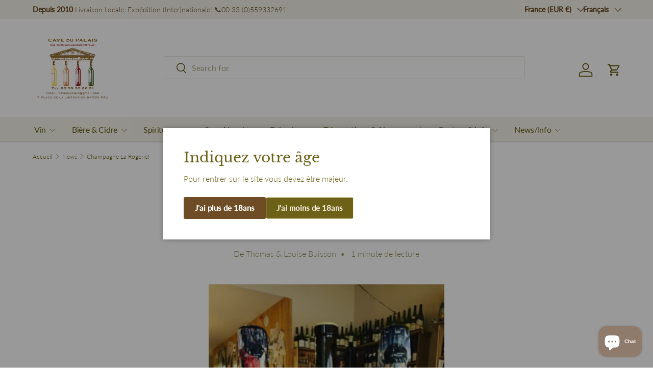

--- FILE ---
content_type: text/css
request_url: https://cavedupalais.shop/cdn/shop/t/30/assets/blog.css?v=6356010894974195781767869790
body_size: -486
content:
.-blog-mx-2{margin-right:calc(2 * var(--space-unit) * -1);margin-left:calc(2 * var(--space-unit) * -1)}.blog-gap-y-12{row-gap:calc(12 * var(--space-unit))}#main-content>div:first-of-type.cc-main-blog,#main-content>div:first-of-type.cc-main-article{margin-top:calc(var(--section-gap) * var(--fluid-1-5) + 8px)}.cc-article-comments{margin-top:calc(10 * var(--space-unit) * -1)}@media (min-width: 768px){.featured-card{margin-right:0;margin-left:0}.blog-meta-half{flex:0 0 auto;max-width:50%}}@media (min-width: 769px){.md\:blog-mb-6{margin-bottom:calc(6 * var(--space-unit))}}@media (min-width: 1024px){.lg\:blog-mb-6{margin-bottom:calc(6 * var(--space-unit))}.lg\:blog-gap-y-16{row-gap:calc(16 * var(--space-unit))}.lg\:blog-mb-16{margin-bottom:calc(16 * var(--space-unit))}.lg\:blog-mt-16{margin-top:calc(16 * var(--space-unit))}}@media (min-width: 1280px){.featured-card .card.color-scheme .card__info{padding:calc(10 * var(--space-unit))}}
/*# sourceMappingURL=/cdn/shop/t/30/assets/blog.css.map?v=6356010894974195781767869790 */


--- FILE ---
content_type: text/javascript
request_url: https://cavedupalais.shop/cdn/shop/t/30/assets/age-verification-pop-up.js?v=106055513724872309051767869790
body_size: -154
content:
function setCookie(name,value,days){let expires="";if(days){const date=new Date;date.setTime(date.getTime()+days*24*60*60*1e3),expires=`; expires=${date.toUTCString()}`}document.cookie=`${encodeURIComponent(name)}=${encodeURIComponent(value)}${expires}; path=/; SameSite=None; Secure`}function getCookie(name){const cookies=`; ${document.cookie}`.split(`; ${name}=`);return cookies.length===2?cookies.pop().split(";").shift():null}customElements.get("age-verification-pop-up")||customElements.whenDefined("modal-dialog").then(()=>{class AgeVerificationPopUp extends Modal{constructor(){super(),this.cookie=`${this.id}-dismissed`,this.cancelButton=this.querySelector(".js-cancel-button"),this.cancelMessage=this.querySelector(".js-cancel-message"),this.cancelButton.addEventListener("click",this.handleCancelClick.bind(this)),Shopify.designMode?(document.addEventListener("shopify:section:select",evt=>{evt.target===this.closest(".shopify-section")&&this.open()}),document.addEventListener("shopify:section:deselect",this.close.bind(this))):getCookie(this.cookie)||this.open()}open(opener){super.open(opener),this.removeEventListener("keyup",this.keyupHandler)}handleCancelClick(){this.cancelMessage.removeAttribute("hidden")}handleClick(evt){evt.target.matches(".js-close-modal")&&(super.handleClick(evt),setCookie(this.cookie,!0,3650))}}customElements.define("age-verification-pop-up",AgeVerificationPopUp)});
//# sourceMappingURL=/cdn/shop/t/30/assets/age-verification-pop-up.js.map?v=106055513724872309051767869790
